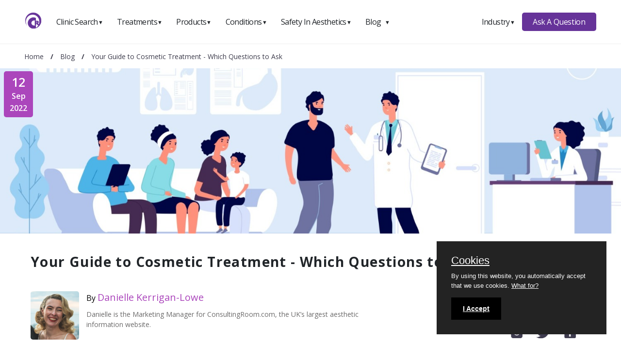

--- FILE ---
content_type: text/html; charset=UTF-8
request_url: https://consultingroom.com/blog/your-guide-to-cosmetic-treatment-which-questions-to-ask
body_size: 48009
content:
<!DOCTYPE html>
<html lang="en">
  <head>
    <script async src="https://www.googletagmanager.com/gtag/js?id=UA-12670758-5"></script>
    <script>
      window.dataLayer = window.dataLayer || [];
      function gtag(){dataLayer.push(arguments);}
      gtag('js', new Date());
      gtag('config', 'UA-12670758-5');
    </script>
    <meta charset="utf-8">
    <meta http-equiv="X-UA-Compatible" content="IE=edge">
    <meta name="viewport" content="width=device-width, initial-scale=1.0"> 
    <title>Your Guide to Cosmetic Treatment - Which Questions to Ask</title>
    <meta name="description" content="If you're seeking out a clinic for any kind of cosmetic treatment. You need to ask your practitioner these important questions...">
    <meta name="language" content="en">
    <meta name="robots" content="index, follow">

    <link rel="canonical" href="https://www.consultingroom.com/blog/your-guide-to-cosmetic-treatment-which-questions-to-ask">
    <link rel="shortcut icon" href="/favicon.ico">
    <meta property="og:title" content="Your Guide to Cosmetic Treatment - Which Questions to Ask">
    <meta property="og:type" content="website">
    <meta property="og:description" content="If you're seeking out a clinic for any kind of cosmetic treatment. You need to ask your practitioner these important questions...">
    <meta property="og:url" content="https://www.consultingroom.com/blog/your-guide-to-cosmetic-treatment-which-questions-to-ask"> 
    <meta property="og:image" content="https://www.consultingroom.com/Img/Header-Logo-Dark.png"> 
    <meta name="twitter:card" content="summary">
    <meta name="twitter:site" content="https://www.consultingroom.com">
    <meta name="twitter:title" content="Your Guide to Cosmetic Treatment - Which Questions to Ask">
    <meta name="twitter:description" content="If you're seeking out a clinic for any kind of cosmetic treatment. You need to ask your practitioner these important questions...">
    <meta name="twitter:url" content="https://www.consultingroom.com/blog/your-guide-to-cosmetic-treatment-which-questions-to-ask">
    <meta name="twitter:image" content="https://www.consultingroom.com/Img/Header-Logo-Dark.png">
	<link href="https://fonts.googleapis.com/css2?family=Open+Sans:wght@400;600;700&display=swap" rel="stylesheet">
    <link href="/plugins/css/2025-default.min.css" rel="stylesheet">
<!-- BlogPosting JSON-LD -->
<script type="application/ld+json">
{"@context":"https://schema.org","@type":"BlogPosting","@id":"https://www.consultingroom.com/blog/your-guide-to-cosmetic-treatment-which-questions-to-ask#blogposting","mainEntityOfPage":{"@type":"WebPage","@id":"https://www.consultingroom.com/blog/your-guide-to-cosmetic-treatment-which-questions-to-ask"},"url":"https://www.consultingroom.com/blog/your-guide-to-cosmetic-treatment-which-questions-to-ask","headline":"Your Guide to Cosmetic Treatment - Which Questions to Ask","name":"Your Guide to Cosmetic Treatment - Which Questions to Ask","description":"If you&#039;re seeking out a clinic for any kind of cosmetic treatment. You need to ask your practitioner these important questions...","articleSection":"Blog","keywords":["Your","Guide","to","Cosmetic","Treatment","-","Which","Questions","to","Ask"],"image":["https://www.consultingroom.com/Uploads/Blog/Thumbnail/your-guide-to-cosmetic-treatment-what-questions-to-ask-thumbnail.png","https://www.consultingroom.com/Uploads/Blog/Banner/your-guide-to-cosmetic-treatment-what-questions-to-ask-banner.png"],"thumbnailUrl":"https://www.consultingroom.com/Uploads/Blog/Thumbnail/your-guide-to-cosmetic-treatment-what-questions-to-ask-thumbnail.png","author":{"@type":"Person","name":"Danielle Kerrigan-Lowe","url":"https://www.consultingroom.com/blog/authors/danielle-kerriganlowe","image":{"@type":"ImageObject","url":"https://www.consultingroom.com/Uploads/Blog/Authors/danielle-kerriganlowe.png"}},"publisher":{"@type":"Organization","name":"ConsultingRoom","url":"https://www.consultingroom.com/","logo":{"@type":"ImageObject","url":"https://www.consultingroom.com/plugins/images/Consulting-Room-Header-Logo.png","width":512,"height":128}},"datePublished":"2022-09-12T00:00:00+01:00","dateModified":"2022-09-12T00:00:00+01:00","isAccessibleForFree":true,"wordCount":"189","timeRequired":"PT1M"}</script>

<!-- Optional VideoObject JSON-LD -->

<!-- BreadcrumbList JSON-LD -->
<script type="application/ld+json">
{
  "@context": "https://schema.org",
  "@type": "BreadcrumbList",
  "itemListElement": [
    { "@type": "ListItem", "position": 1, "name": "Home", "item": "https://www.consultingroom.com/" },
    { "@type": "ListItem", "position": 2, "name": "Blog", "item": "https://www.consultingroom.com/blog/" },
    { "@type": "ListItem", "position": 3, "name": "Your Guide to Cosmetic Treatment - Which Questions to Ask", "item": "https://www.consultingroom.com/blog/your-guide-to-cosmetic-treatment-which-questions-to-ask" }
  ]
}
</script>

<link href="/plugins/css/blog.min.css" rel="stylesheet">
</head>
<body>

<div class="popup-login" id="popuploginform">
  <div class="form-container">
    <a href="#" onclick="CloseLoginForm()" class="close"></a>
    <div class="heading">
      <p id="popuplogintitle"></p>
    </div>
     <form action="/community/login/facebook/login.php" method="post" target="_self">
       <button type="submit" class="btn fb">Facebook</button>
       <input type="hidden" name="backlink" value="blog/your-guide-to-cosmetic-treatment-which-questions-to-ask">
     </form>
    <form action="/community/login/google/login.php" method="post" target="_self">
      <button type="submit" class="btn google">Google</button>
      <input type="hidden" name="backlink" value="blog/your-guide-to-cosmetic-treatment-which-questions-to-ask">
    </form>
    <div class="heading">
      <p>Email & Password</p> 
    </div>
    <form action="/community/login/email.php" method="post" target="_self">
      <input type="email" placeholder="Enter Email" name="email" required>
      <input type="password" placeholder="Enter Password" name="psw" required>
      <input type="hidden" name="backlink" value="blog/your-guide-to-cosmetic-treatment-which-questions-to-ask">
      <input type="hidden" name="option" value="login">
      <button type="submit" class="btn login">Sign In</button>
    </form>
    <p class="small text-center">Not a member? <a href="/community/reg/index.php?backlink=blog/your-guide-to-cosmetic-treatment-which-questions-to-ask" title="Register Now" target="_self">Register</a>.</p>
  </div>
</div>
  
  
<div id="nav-menu" aria-label="navigation bar">
  <div class="container">

    
      <a class="logo" href="/">
        <img src="/Images/Consulting-Room-Logo-Menu.png" width="35" height="35" alt="ConsultingRoom Logo" />
      </a>
      <nav class="menu">
        <ul class="menu-bar text-left">
          
          <li>
            <button class="nav-link dropdown-btn" data-dropdown="dropdown1" >
              Clinic Search
              <span class="arrow">&#9660;</span>
            </button>
            <div id="dropdown1" class="dropdown">
              <ul role="menu">
                <li role="menuitem">
                  <a class="dropdown-link" href="/clinic/">Clinic Home</a>
                </li>
                <li role="menuitem">
                  <a class="dropdown-link" href="/clinic/treatment/">Search By Treatment</a>
                </li>
                <li role="menuitem">
                  <a class="dropdown-link" href="/clinic/product/">Search By Product</a>
                </li>
                <li role="menuitem">
                  <a class="dropdown-link" href="/clinic/condition/">Search By Condition</a>
                </li>
                <li role="menuitem">
                  <a class="dropdown-link" href="/clinic/name/">Search By Clinic Name</a>
                </li>
                <li role="menuitem">
                  <a class="dropdown-link" href="/clinic/town/">Search By Town</a>
                </li>

              </ul>
            </div>
          </li>
          
          <li>
            <button class="nav-link dropdown-btn" data-dropdown="dropdown2">
              Treatments
              <span class="arrow">&#9660;</span>
            </button>
            <div id="dropdown2" class="dropdown">
              <ul role="menu">
                <li role="menuitem">
                  <a class="dropdown-link" href="/treatment/">Treatment Home</a>
                </li>
                <!--<li role="menuitem">
                  <a class="dropdown-link" href="/treatment/search/">Treatment Search</a>
                </li>
                <li role="menuitem">
                  <a class="dropdown-link" href="/treatment/questions/">Treatment Questions</a>
                </li>-->
                <li role="menuitem">
                  <a class="dropdown-link" href="/treatment/cosmetic-surgery/">Cosmetic Surgery</a>
                </li>
                <li role="menuitem">
                  <a class="dropdown-link" href="/treatment/non-surgical/">Non Surgical</a>
                </li>
                <li role="menuitem">
                  <a class="dropdown-link" href="/treatment/cosmetic-dentistry/">Cosmetic Dentistry</a>
                </li>
                <li role="menuitem">
                  <a class="dropdown-link" href="/treatment/laser-vision-correction/">Laser Vision Correction</a>
                </li>
                <li role="menuitem">
                  <a class="dropdown-link" href="/treatment/hair-loss/">Hair Loss</a>
                </li>
                <li role="menuitem">
                  <a class="dropdown-link" href="/treatment/male-and-female-genital-treatments/">Male And Female Genital Treatments</a>
                </li>
                <li role="menuitem">
                  <a class="dropdown-link" href="/treatment/unsure-of-treatment/">Unsure Of Treatment?</a>
                </li>
              </ul>
            </div>
          </li>
          
          <li>
            <button class="nav-link dropdown-btn" data-dropdown="dropdown3">
              Products
              <span class="arrow">&#9660;</span>
            </button>
            <div id="dropdown3" class="dropdown">
              <ul role="menu">
                <li role="menuitem">
                  <a class="dropdown-link" href="/products/">Products Home</a>
                </li>
                <!--<li role="menuitem">
                  <a class="dropdown-link" href="/products/search/">Products Search</a>
                </li>
                <li role="menuitem">
                  <a class="dropdown-link" href="/products/questions/">Products Questions</a>
                </li>-->
               
              </ul>
            </div>
          </li>
          
          <li>
            <button class="nav-link dropdown-btn" data-dropdown="dropdown4">
              Conditions
              <span class="arrow">&#9660;</span>
            </button>
            <div id="dropdown4" class="dropdown">
              <ul role="menu">
                <li role="menuitem">
                  <a class="dropdown-link" href="/conditions/">Conditions Home</a>
                </li>
                <!--<li role="menuitem">
                  <a class="dropdown-link" href="/condition/search/">Conditions Search</a>
                </li>
                <li role="menuitem">
                  <a class="dropdown-link" href="/condition/questions/">Conditions Questions</a>
                </li>-->
               
              </ul>
            </div>
          </li>
          
          <li>
            <button class="nav-link dropdown-btn" data-dropdown="dropdown5">
              Safety In Aesthetics
              <span class="arrow">&#9660;</span>
            </button>
            <div id="dropdown5" class="dropdown">
              <ul role="menu">
                <li role="menuitem">
                  <a class="dropdown-link" href="/safety-in-aesthetics/">Safety Home</a>
                </li>
                <li role="menuitem">
                  <a class="dropdown-link" href="/safety-in-aesthetics/subscribe/"><strong>Subscribe</strong></a>
                </li>
                <li role="menuitem">
                  <a class="dropdown-link" href="/safety-in-aesthetics/raise-a-concern/">Raise A Concern</a>
                </li>
                <li role="menuitem">
                  <a class="dropdown-link" href="/safety-in-aesthetics/find-out-more/">Find Out More</a>
                </li>
                <li role="menuitem">
                  <a class="dropdown-link" href="/safety-in-aesthetics/what-is-the-JCCP/">What Is The JCCP</a>
                </li>
                <li role="menuitem">
                  <a class="dropdown-link" href="/safety-in-aesthetics/our-advisers/">Our Advisers</a>
                </li>
                <li role="menuitem">
                  <a class="dropdown-link" href="/safety-in-aesthetics/company-support/">Company Supporters</a>
                </li>
                <li role="menuitem">
                  <a class="dropdown-link" href="/safety-in-aesthetics/are-they-insured/">Are They Insured?</a>
                </li>
                <li role="menuitem">
                  <a class="dropdown-link" href="/safety-in-aesthetics/which-treatments-are-covered/">Which Treatments Are Covered</a>
                </li> 
                <li role="menuitem">
                  <a class="dropdown-link" href="/safety-in-aesthetics/check-practitioner-is-a-qualified/">Check If Your Practitioner Is Qualified</a>
                </li>
                <li role="menuitem">
                  <a class="dropdown-link" href="/safety-in-aesthetics/trained-practitioner/">Why You Should Only Use A Trained Practitioner</a>
                </li>
                <li role="menuitem">
                  <a class="dropdown-link" href="/safety-in-aesthetics/breakdown-of-qualifications/">Breakdown Of Qualifications</a>
                </li>
               <!-- <li role="menuitem">
                  <a class="dropdown-link" href="/safety-in-aesthetics/uk-ireland-accreditations/">UK / Ireland Accreditations</a>
                </li>-->
               
              </ul>
            </div>
          </li>
          
          <li>
            <button class="nav-link dropdown-btn" data-dropdown="dropdown6">
              Blog
              <span class="arrow">&#9660;</span>
            </button>
            <div id="dropdown6" class="dropdown">
              <ul role="menu">
                <li role="menuitem">
                  <a class="dropdown-link" href="/blog/">Blog Home</a>
                </li>
                <!--<li role="menuitem">
                  <a class="dropdown-link" href="/blog/search/">Blog Search</a>
                </li>-->
                <li role="menuitem">
                  <a class="dropdown-link" href="/blog/cat/safety">Safety</a>
                </li>
                 <li role="menuitem">
                  <a class="dropdown-link" href="/blog/cat/skin">Skin</a>
                </li>                
                <li role="menuitem">
                  <a class="dropdown-link" href="/blog/cat/face">Face</a>
                </li>               
                <li role="menuitem">
                  <a class="dropdown-link" href="/blog/cat/lifestyle">Lifestyle</a>
                </li>
                <li role="menuitem">
                  <a class="dropdown-link" href="/blog/cat/body">Body</a>
                </li>
                <li role="menuitem">
                  <a class="dropdown-link" href="/blog/cat/celebs">Celebs</a>
                </li>
                <li role="menuitem">
                  <a class="dropdown-link" href="/blog/cat/education">Education</a>
                </li>
                <li role="menuitem">
                  <a class="dropdown-link" href="/blog/authors/">Authors</a>
                </li>
              </ul>
            </div>
          </li>
          
          <li class="hide-full">
            <button class="nav-link dropdown-btn" data-dropdown="dropdown7">
              Industry
              <span class="arrow">&#9660;</span>
            </button>
            <div id="dropdown7" class="dropdown">
              <ul role="menu">
                <li role="menuitem">
                  <a class="dropdown-link" href="/industry/">Industry Home</a>
                </li>
                <li role="menuitem">
                  <a class="dropdown-link" href="/industry/why-become-a-member">Membership Features</a>
                </li>
                <li role="menuitem">
                  <a class="dropdown-link" href="/industry/partners/">Partners</a>
                </li>
                <li role="menuitem">
                  <a class="dropdown-link" href="/industry/magazine/">Magazine</a>
                </li>
                <li role="menuitem">
                  <a class="dropdown-link" href="/industry/why-partner-with-us">Suppliers</a>
                </li>
                <li role="menuitem">
                  <a class="dropdown-link" href="/industry/blog/">Blog</a>
                </li>
                <li>
                  <span class="dropdown-link-title"><strong>Clinics</strong></span>
                </li>
                <li role="menuitem">
                  <a class="dropdown-link" href="/industry/register/login.php">Login</a>
                </li>
                <li role="menuitem">
                  <a class="dropdown-link" href="/industry/register/">Register</a>
                </li>
              </ul>
            </div>
          </li>
          
        </ul>
      </nav>

      <div class="right-container">
        
      <nav class="menu">
        
        <ul class="menu-bar">
        
          <li>
            <button class="nav-link dropdown-btn" data-dropdown="dropdown8">
              Industry
              <span class="arrow">&#9660;</span>
            </button>
            <div id="dropdown8" class="dropdown">
              <ul role="menu">
                <li role="menuitem">
                  <a class="dropdown-link" href="/industry/">Industry Home</a>
                </li>
                <li role="menuitem">
                  <a class="dropdown-link" href="/industry/why-become-a-member">Membership Features</a>
                </li>
                <li role="menuitem">
                  <a class="dropdown-link" href="/industry/partners/">Partners</a>
                </li>
                <li role="menuitem">
                  <a class="dropdown-link" href="/industry/magazine/">Magazine</a>
                </li>
                <li role="menuitem">
                  <a class="dropdown-link" href="/industry/why-partner-with-us">Suppliers</a>
                </li>
                <li role="menuitem">
                  <a class="dropdown-link" href="/industry/blog/">Blog</a>
                </li>
                <li>
                  <span class="dropdown-link-title"><strong>Clinics</strong></span>
                </li>
                <li role="menuitem">
                  <a class="dropdown-link" href="/industry/register/login.php">Login</a>
                </li>
                <li role="menuitem">
                  <a class="dropdown-link" href="/industry/register/">Register</a>
                </li>
              </ul>
            </div>
          </li>

        </ul>
        
      </nav>

        <a class="btn btn-primary" href="/questions/">Ask A Question</a>
        
      </div>

      <button id="hamburger" aria-label="hamburger" aria-haspopup="true" aria-expanded="false">
        <span class="arrow">&#8801;</span>
      </button>
  </div>
</div>
  

<div class="subnav" id="subnav">
  <div class="breadcrumb" aria-label="breadcrumb" >
    <ol itemscope itemtype="http://schema.org/BreadcrumbList">
      <li itemprop="itemListElement" itemscope itemtype="http://schema.org/ListItem" class="breadcrumb-item">
        <a itemprop="item" href="https://www.consultingroom.com" title="Consulting Room Home"><span itemprop="name">Home</span></a>
        <meta itemprop="position" content="1">
      </li>
      <li itemprop="itemListElement" itemscope itemtype="http://schema.org/ListItem" class="breadcrumb-item"> / <a itemprop="item" href="https://www.consultingroom.com/blog/" title="Blog"><span itemprop="name">Blog</span></a><meta itemprop="position" content="2" /></li><li itemprop="itemListElement" itemscope itemtype="http://schema.org/ListItem" class="breadcrumb-item active"> / <a class="hide-mobile" itemprop="item" href="https://www.consultingroom.com/blog/your-guide-to-cosmetic-treatment-which-questions-to-ask" title="Your Guide to Cosmetic Treatment - Which Questions to Ask"><span itemprop="name">Your Guide to Cosmetic Treatment - Which Questions to Ask</span></a><meta itemprop="position" content="3" /></li>    </ol>
  </div>
</div>
<div class="banner-image">
  <img src="/Uploads/Blog/Banner/your-guide-to-cosmetic-treatment-what-questions-to-ask-banner.png" width="1500" height="400" title="Your Guide to Cosmetic Treatment - Which Questions to Ask" alt="Your Guide to Cosmetic Treatment - Which Questions to Ask">
  <div class="blog-date"><p>12<br><span>Sep<br>2022</p></span></div>
</div>


<div class="container pt-30 pb-30">
  <div class="row">
    <div class="full-width">
      <h1 class="blog-h1">Your Guide to Cosmetic Treatment - Which Questions to Ask</h1>
      <div class="blog-author">
              <div class="author-image">
          <img src="/Uploads/Blog/Authors/danielle-kerriganlowe.png" width="300" height="300" alt="Danielle Kerrigan-Lowe" class="lazyload img-fluid">
        </div>
        <div class="author-content">
          <span>By </span><a href="/blog/authors/danielle-kerriganlowe" class="author-name">Danielle Kerrigan-Lowe</a>
          <p class="author-text">Danielle is the Marketing Manager for ConsultingRoom.com, the UK’s largest aesthetic information website. </p>
        </div>
            </div>
      <div class="share">
        <a class="icon lazyload" target="_blank" href="https://www.instagram.com/cosmeticguruuk/" rel="noreferrer" title="Share On Instagram"><img src="/plugins/images/icon-instagram-grey.png" width="30" height="30" alt="Share On Instagram"/></a>
        <a class="icon lazyload" rel="noreferrer" target="_blank" href="https://twitter.com/intent/tweet?url=https://www.consultingroom.com/blog/your-guide-to-cosmetic-treatment-which-questions-to-ask&text=Your+Guide+to+Cosmetic+Treatment+-+Which+Questions+to+Ask&via=thecosmeticguru" title="Share On Twitter"><img src="/plugins/images/icon-twitter-grey.png" width="30" height="30" alt="Share On Twitter"/></a>
        <a class="icon lazyload" target="_blank" href="https://facebook.com/sharer.php?u=https://www.consultingroom.com/blog/your-guide-to-cosmetic-treatment-which-questions-to-ask" rel="noreferrer" title="Share On Facebook"><img src="/plugins/images/icon-facebook-grey.png" width="30" height="30" alt="Share On Facebook"/></a>
      </div>
      <hr>
    </div>
  </div>
    
  <div class="row">
    <div class="full-width">
      <div class="blog-intro"><div id="ext-gen120">So, you&rsquo;re probably reading this because you&rsquo;re interested in seeking out a clinic for some kind of cosmetic treatment.</div>
<div>&nbsp;</div>
<div><em>Well, you&rsquo;re in the right place!</em></div>
<div>&nbsp;</div>
<div>Let Consulting Room, guide you through the process of gathering information about&nbsp;<a title="surgical" href="/treatment/cosmetic-surgery/" target="_blank" rel="noopener">surgical</a>&nbsp;and&nbsp;<a title="non-surgical" href="/treatment/non-surgical/" target="_blank" rel="noopener">non-surgical</a>&nbsp;cosmetic treatments and&nbsp;<a title="products" href="/treatment/products/" target="_blank" rel="noopener">products</a>, as well as&nbsp;<a title="cosmetic dental" href="/treatment/cosmetic-dentistry/" target="_blank" rel="noopener">cosmetic dental</a>&nbsp;services,&nbsp;<a title="hair loss" href="/treatment/hair-loss/" target="_blank" rel="noopener">hair loss</a>&nbsp;solutions and&nbsp;<a title="laser eye surgery" href="/treatment/laser-vision-correction/" target="_blank" rel="noopener">laser eye surgery</a>, and help you towards making the best decision on purchasing such services through a&nbsp;<a title="UK or Ireland based clinic" href="/clinic/" target="_blank" rel="noopener">UK or Ireland based clinic</a>.</div>
<div>&nbsp;</div>
<div>Our guides will give you suggestions about how you may approach selecting a clinic or practitioner who provides any cosmetic procedure that you decide to undertake, the questions you need to think about asking and the things you need to consider to make sure that you make the right decision and choice for you, and you alone.</div>
<div>&nbsp;</div>
<div>If you are looking to read more about what to expect during your first trip to a clinic, you can read: <a title="Your Guide to Cosmetic Treatment - What Happens When I First Visit a Clinic?" href="/Blog/your-guide-to-cosmetic-treatment-which-clinic" target="_blank" rel="noopener"><strong><em>Your Guide to Cosmetic Treatment - What Happens When I First Visit a Clinic? </em></strong></a></div></div>    </div>
  </div>
</div>

<div class="blog-blocks">
  <div class="container"><div class="row"><div class="half pb-50"><div class="p-30"><p>Below is a list of suggested questions to ask during an initial consultation for cosmetic treatment, (ideally with the practitioner). It is not an exhaustive list and not all of these questions will be appropriate for you. It is meant to be a useful guide so that you can highlight the questions that you do wish to ask at your consultation.&nbsp;</p>
<p>In addition, you may want to think about additional, more detailed questions, which are pertinent to individual treatments or procedures, such as surgical variations, the choice of techniques or products used for <a title="dermal fillers" href="/treatment/dermal-filler-injections" target="_blank" rel="noopener">dermal fillers</a>, <a title="breast augmentation" href="/treatment/breast-implants-enlargement/" target="_blank" rel="noopener">breast augmentation</a>, <a title="dental implants" href="/treatment/dental-implants" target="_blank" rel="noopener">dental implants</a>, <a title="laser eye surgery" href="/treatment/laser-vision-correction/" target="_blank" rel="noopener">laser eye surgery</a> or <a title="hair transplantation" href="/treatment/hair-loss/" target="_blank" rel="noopener">hair transplantation</a> for example.</p></div></div><div class="half pb-50"><img class="lazyload img-fluid" width="576" height="397" src="/Uploads/Blog/737/what-questions-to-ask-when-first-attending-a-cosmetic-clinic-1.png" title="What questions to ask when first attending a cosmetic clinic" alt="What questions to ask when first attending a cosmetic clinic" /></div></div></div><div class="container"><div class="row"><div class="full-width pb-50"><div><strong>Examples of general questions to ask if you are thinking of having either non-surgical or surgical cosmetic treatments administered by a medical practitioner:</strong></div>
<ol>
<li>Ask what treatment options are suitable for you for the area that you are interested in improving?</li>
<li>How do they compare in terms of expected results, the longevity of results, pain/discomfort, recovery time, safety, risks and cost?</li>
<li>Are there any medical reasons why you would not be suitable for any of these procedures?</li>
<li>How often, if at all, will the procedure need to be repeated?</li>
<li>&nbsp;What will happen on the day of my treatment/surgery?</li>
<li>Will I need to take any time off work? If so how long?</li>
<li>What can I do pre-treatment or pre-surgery to ensure that I achieve the optimum results?&nbsp; <em>(Consider this if you smoke, engage in regular sun tanning, eat unhealthily, do not exercise, regularly drink alcohol in quantities above-recommended guidelines etc., as lifestyle changes can have an effect on improving outcomes for many treatments, so taking advice, acting on it and even delaying treatment may be important).</em></li>
<li>How many of the procedures, that you are interested in, do they perform every month?</li>
<li>Can I view your before &amp; after treatment photographs?</li>
<li>May I speak with any of your patients who have had similar procedures? Do you have a patient/referral list so that I may call them?</li>
<li>Do you offer any treatment guarantees (i.e. another procedure if this one doesn&rsquo;t work?) Can I have this in writing?</li>
<li>Will I see the same practitioner for a follow-up evaluation of my results at a later date?&nbsp;</li>
<li>Are costs quoted all-inclusive, or are there any additional extras?</li>
<li>Can I have a full written quotation outlining all of the costs of the procedure, and any additional costs, if I need any subsequent treatment or surgery to deal with problems or improve on any initial results?</li>
<li>Does the clinic offer finance options?</li>
<li>Who is the (sales) contract with? The clinic or the individual practitioner/surgeon?</li>
<li>Who is responsible if there is a problem?</li>
<li>Is the practitioner resident in the UK or visiting from abroad? Do they have UK practising permissions and medical indemnity insurance cover?</li>
<li>Has the practitioner ever been involved in any medical malpractice complaints? If yes, find out the details.</li>
</ol>
<div>&nbsp;</div>
<div><strong>Additional questions if you are considering more extensive surgical procedures, or those requiring an anaesthetic.</strong></div>
<ol>
<li>For plastic/cosmetic surgeons only &ndash; are they on the UK specialist register for Plastic Surgery (have FRCS(Plast) after their name) &ndash; if not, why not?</li>
<li>Are operations performed under general, light sleep sedation or any other anaesthesia? Which is preferred and why?</li>
<li>Is the consultant anaesthetist on the UK specialist register?</li>
<li>Must I abide by any special diet, both pre-operatively and post-operatively?</li>
<li>Where will my operation be performed? Does the surgeon have an affiliation with a particular hospital? It is registered with the Care Quality Commission (England) or other national regulators?</li>
<li>What is your protocol for post-operative care? Will I need to have an overnight stay in the hospital/clinic after my surgery? What level of pain/discomfort can I expect to experience?</li>
<li>What can I do post-surgery to ensure that I achieve the optimum results?</li>
<li>If I were to choose to undergo the surgery and I had a complication, what support can I expect? Is help available after hours as well? What if the practitioner is a non-UK resident?</li>
</ol></div></div></div><div class="container"><div class="row"><div class="half pb-50"><img class="lazyload img-fluid" width="576" height="397" src="/Uploads/Blog/737/rating-a-clinicor-practitioner.png" title="Rating a clinic or practitioner" alt="Rating a clinic or practitioner" /></div><div class="half pb-50"><div class="p-30"><p><strong><em>Rating a clinic&nbsp;or practitioner...</em></strong></p>
<p>You may or may not schedule a date for treatment at the end of a consultation,<em> (for some non-invasive, cosmetic treatment options, such as those within medical aesthetics, you may be able to embark on treatment after the consultation has completed, if you wish)</em></p>
<p>You are by no means obligated to have or book an appointment to pursue a treatment, and as we recommend that you visit more than one provider <em>(especially for cosmetic surgery procedures</em>) it is advisable for you to think about your choices first.</p></div></div></div></div><div class="container"><div class="row"><div class="full-width pb-50"><div>Following your consultation with a practitioner <em>(i.e. the person doing the procedure)</em>, you should have enough information to consider, and you should also be able to request a second meeting if need be, should you feel that you need to ask any additional questions in order to reach a decision.</div>
<div>&nbsp;</div>
<div>Again, it can be useful to jot down a few notes both during and after the consultation. This is helpful, especially when you are going on several consults, as recommended. <em>It&rsquo;s very easy to get mixed up!</em></div>
<div>&nbsp;</div>
<div><strong>In order to make an objective comparison between different clinics and practitioners we suggest that you compare qualities such as:</strong></div>
<ul>
<li>Attitude of staff</li>
<li>Appearance and cleanliness of the clinic/hospital</li>
<li>Patient information materials that you were given and/or shown</li>
<li>Whether the consultation was relaxed, yet informative</li>
<li>The qualifications, experience and training of the practitioner</li>
<li>Whether all your questions were answered</li>
<li>Whether a client referral list was available or if you were able to view before and after treatment photos for other clients.</li>
</ul>
<div>From this, you should be able to decide for yourself what your overall satisfaction rating would be for the clinic and practitioner and how confident you would feel in visiting them for the treatment that you are considering.</div>
<div>&nbsp;</div>
<div><strong>Things to remember when thinking about cosmetic treatment...</strong></div>
<ul>
<li>Do it for you</li>
<li>Don&rsquo;t feel rushed or under pressure</li>
<li>Cheap is not always the best option</li>
<li>Do your own research about the treatment and learn as much as you can</li>
<li>Speak to more than one clinic or practitioner</li>
<li>Ask as many questions as you need to feel comfortable in your decision</li>
<li>If it doesn&rsquo;t feel right, or you don&rsquo;t fully understand what you have been told, then don&rsquo;t do it!</li>
<li>Do it for you</li>
<li>Don&rsquo;t feel rushed or under pressure</li>
<li>Cheap is not always the best option</li>
<li>Do your own research about the treatment and learn as much as you can</li>
<li>Speak to more than one clinic or practitioner</li>
<li>Ask as many questions as you need to feel comfortable in your decision</li>
<li>If it doesn&rsquo;t feel right, or you don&rsquo;t fully understand what you have been told, then don&rsquo;t do it!</li>
</ul>
<div>&nbsp;</div>
<h5><em><strong>Want to read more in our guide to cosmetic treatment series?</strong></em></h5>
<div>&nbsp;</div>
<div><a title="Your Guide to Cosmetic Treatment Abroad" href="/Blog/your-guide-to-cosmetic-treatment-abroad" target="_blank" rel="noopener"><strong>Your Guide to Cosmetic Treatment Abroad</strong></a></div>
<div>&nbsp;</div>
<div><a title="Your Guide to Cosmetic Treatment - Which Clinic?" href="/Blog/your-guide-to-cosmetic-treatment-which-clinic" target="_blank" rel="noopener"><strong>Your Guide to Cosmetic Treatment - Which Clinic?</strong></a></div>
<div>&nbsp;</div>
<div><a title="Guide to Cosmetic Treatment - Which Treatment?" href="/Blog/guide-to-cosmetic-treatment-which-treatment" target="_blank" rel="noopener"><strong>Guide to Cosmetic Treatment - Which Treatment?&nbsp;</strong></a></div>
<div>&nbsp;</div>
<div><a title="Guide to Cosmetic Treatment - first clinic visit?&nbsp;" href="/Blog/your-guide-to-cosmetic-treatment-first-clinic-visit" target="_blank" rel="noopener"><strong>Guide to Cosmetic Treatment - first clinic visit?&nbsp;</strong></a></div>
<div>&nbsp;</div>
<div><strong><em><a href="/Uploads/Files/CR-Guide-To-Cosmetic-Treatment.pdf" target="_blank" rel="nofollow noreferrer noopener">Take a look at our full Guide to Safe Cosmetic Treatment here.</a>&nbsp;</em></strong></div></div></div></div></div>

<div class="container pt-30 pb-30">
  <div class="row">
    <div class="full-width">
      <div class="share-bottom float-right">
        <p>Read it? Loved it? Want to share it?</p>
        <a class="icon lazyload" target="_blank" href="https://www.instagram.com/cosmeticguruuk/" rel="noreferrer" title="Share On Instagram"><img src="/plugins/images/icon-instagram-grey.png" width="30" height="30" alt="Share On Instagram"/></a>
        <a class="icon lazyload" rel="noreferrer" target="_blank" href="https://twitter.com/intent/tweet?url=https://www.consultingroom.com/blog/your-guide-to-cosmetic-treatment-which-questions-to-ask&text=Your+Guide+to+Cosmetic+Treatment+-+Which+Questions+to+Ask&via=thecosmeticguru" title="Share On Twitter"><img src="/plugins/images/icon-twitter-grey.png" width="30" height="30" alt="Share On Twitter"/></a>
        <a class="icon lazyload" target="_blank" href="https://facebook.com/sharer.php?u=https://www.consultingroom.com/blog/your-guide-to-cosmetic-treatment-which-questions-to-ask" rel="noreferrer" title="Share On Facebook"><img src="/plugins/images/icon-facebook-grey.png" width="30" height="30" alt="Share On Facebook"/></a>
      </div>
    </div>
  </div>
</div>

<div class="container mt-10"><hr><h2 class="blog-h2">More great blogs our experts wrote for you...</h2><div class="row mt-30">            <div class="third blog-list">
              <div class="thumbnail pb-20">
                <a href="rosacea-triggers-and-how-to-avoid-them-for-clearer-skin" target="_self" title="Rosacea Triggers and How to Avoid Them for Clearer Skin">
                  <img class="lazyload img-fluid" width="576" height="397" src="/Uploads/Blog/Thumbnail/rosacea-triggers-and-how-to-avoid-them-for-clearer-skin-thumbnail.png" title="Rosacea Triggers and How to Avoid Them for Clearer Skin" alt="Rosacea Triggers and How to Avoid Them for Clearer Skin" />
                </a>
                <div class="blog-date"><p>14<br><span>Jan<br>2026</p></span></div>
              </div>
              <a href="rosacea-triggers-and-how-to-avoid-them-for-clearer-skin" target="_self" title="Rosacea Triggers and How to Avoid Them for Clearer Skin">Rosacea Triggers and How to Avoid Them for Clearer Skin</a>
              <p>Here we’ll guide you through how to identify its triggers and what you can do to prevent it.</p>
            </div>
                        <div class="third blog-list">
              <div class="thumbnail pb-20">
                <a href="skincare-and-digestion-part-2-healing-your-gut" target="_self" title="Skincare and Digestion Part 2: Healing Your Gut">
                  <img class="lazyload img-fluid" width="576" height="397" src="/Uploads/Blog/Thumbnail/skincare-and-digestion-part-2-healing-your-gut-thumbnail.png" title="Skincare and Digestion Part 2: Healing Your Gut" alt="Skincare and Digestion Part 2: Healing Your Gut" />
                </a>
                <div class="blog-date"><p>12<br><span>Jan<br>2026</p></span></div>
              </div>
              <a href="skincare-and-digestion-part-2-healing-your-gut" target="_self" title="Skincare and Digestion Part 2: Healing Your Gut">Skincare and Digestion Part 2: Healing Your Gut</a>
              <p>Did you know that happy guts = happy skin?</p>
            </div>
                        <div class="third blog-list">
              <div class="thumbnail pb-20">
                <a href="skincare-digestion-part-1-gut-health" target="_self" title="Skincare &amp; Digestion: Part 1 — Gut Health">
                  <img class="lazyload img-fluid" width="576" height="397" src="/Uploads/Blog/Thumbnail/skincare-and-digestion-part-1-gut-health-thumbnail.png" title="Skincare &amp; Digestion: Part 1 — Gut Health" alt="Skincare &amp; Digestion: Part 1 — Gut Health" />
                </a>
                <div class="blog-date"><p>09<br><span>Jan<br>2026</p></span></div>
              </div>
              <a href="skincare-digestion-part-1-gut-health" target="_self" title="Skincare &amp; Digestion: Part 1 — Gut Health">Skincare &amp; Digestion: Part 1 — Gut Health</a>
              <p>Did you know your gut health can affect your skin? Our latest blog dives into the fascinating connection between digestion and skin wellness — exploring how a healthy gut can support clearer, more radiant skin.</p>
            </div>
            </div><hr></div>
<div class="container">
  <div class="subscribe">
    <div class="left-back">
      <div class="p-30">
        <p style="font-weight: 600; font-size: 50px; font-family: Georgia; font-weight: 700;">Hey, wait!</p>
        <p style="color: #ab46bc; font-weight: 600; text-transform: uppercase;">Before you go.....</p>
        <p>Let's stay in touch, pop your details here and we'll send our editor's hand-picked updates on your fave subjects.</p>
        <div class="main-form mt-20" id="ask">
          <form method="POST" id="newsletter-signup" action="signup-ajax.php?action=signup" method="post">
          <div class="form-input">
            <label for="signup-name">We like to know who our friends are!</label>
            <input type="text" name="signup-name" required placeholder="Your Name" value="" />
          </div>
          <div class="form-input">
            <label for="signup-email">Email Address</label>
            <input type="text" name="signup-email" required placeholder="Email Address" value="" />
          </div>
                    <div class="form-input">
            <label for="inputmath">Solve 6 + 2</label>
            <input type="text" name="inputmath" required placeholder="Enter your answer" value="" />
            <input type="hidden" name="captcha" value="8">
          </div>
          <input type="hidden" name="backlink" value="blog/your-guide-to-cosmetic-treatment-which-questions-to-ask">
          <input type="hidden" name="sourcearea" value="Blog">            
          <div class="form-submit">
            <input type="submit" name="SendQuestion" value="Let's Go!"  class="submit" />
          </div>
          <p id="signup-response"></p>
          </form>
        </div>
      </div>
    </div>
    <div class="right-back"> </div>
  </div>
</div><script src="https://ajax.googleapis.com/ajax/libs/jquery/3.6.0/jquery.min.js"></script> 
<script src="/plugins/js/base.min.js"></script>
<script src="/plugins/js/signup-blog.min.js"></script>
<script>
document.addEventListener("DOMContentLoaded", function () {
  // Wait a tick to let rendering settle
  setTimeout(() => {
    const dropdownBtns = document.querySelectorAll(".dropdown-btn");
    const dropdowns = document.querySelectorAll(".dropdown");
    const hamburgerBtn = document.getElementById("hamburger");
    const navMenu = document.querySelector(".menu");
    const dropdownLinks = document.querySelectorAll(".dropdown a");

    function setAriaExpandedFalse() {
      dropdownBtns.forEach((btn) => btn.setAttribute("aria-expanded", "false"));
    }

    function closeDropdownMenu() {
      dropdowns.forEach((drop) => {
        drop.classList.remove("active");
      });
    }

    function toggleHamburger() {
      navMenu?.classList.toggle("show");
    }

    dropdownBtns.forEach((btn) => {
      btn.addEventListener("click", function (e) {
        e.stopPropagation();
        const dropdownId = btn.getAttribute("data-dropdown");
        const targetDropdown = document.getElementById(dropdownId);

        if (!targetDropdown) return;

        const isActive = targetDropdown.classList.contains("active");

        closeDropdownMenu();
        setAriaExpandedFalse();

        if (!isActive) {
          targetDropdown.classList.add("active");
          btn.setAttribute("aria-expanded", "true");
        }
      });
    });

    dropdownLinks.forEach((link) =>
      link.addEventListener("click", () => {
        closeDropdownMenu();
        setAriaExpandedFalse();
        toggleHamburger();
      })
    );

    document.addEventListener("click", () => {
      closeDropdownMenu();
      setAriaExpandedFalse();
    });

    document.addEventListener("keydown", (e) => {
      if (e.key === "Escape") {
        closeDropdownMenu();
        setAriaExpandedFalse();
      }
    });

    hamburgerBtn?.addEventListener("click", toggleHamburger);
  }, 0); // This tiny delay helps ensure layout/rendering is complete
});

    
</script>
<footer class="loadonscroll container-fluid">
<div class="container">
<div class="row footer-inner">
  <div class="qtr"> <img src="/plugins/images/Consulting-Room-Header-Logo.webp" width="283" height="70" title="Consulting Room Logo" alt="Consulting Room Logo"> </div>
  <div class="qtr">
    <div class="p-15">
      <h5>Keep In Touch</h5>
      <a href="https://www.instagram.com/cosmeticguruuk/" title="Instagram" target="_blank">Instagram</a> <a href="https://twitter.com/thecosmeticguru" title="Twitter" target="_blank">Twitter</a> <a href="https://www.facebook.com/thecosmeticguru" title="Facebook" target="_blank">Facebook</a>
      <p class="small bold mt-20">Industry</p>
      <a href="https://twitter.com/Consulting_Room" title="Twitter" target="_blank">Twitter</a> <a href="https://www.facebook.com/TheConsultingRoom" title="Facebook" target="_blank">Facebook</a> <a href="https://www.instagram.com/consultingroom/" title="Instagram" target="_blank">Instagram</a> </div>
  </div>
  <div class="qtr">
    <div class="p-15">
      <h5>Company Details</h5>
      <a href="/Services/Contact.asp" title="Contact Us" target="_self">Contact Us</a> <a href="/Services/About-Us.asp" title="About Us" target="_self">About Us</a> <a href="/services/press-coverage/" title="Press Coverage" target="_self">Press Coverage</a> <a href="/services/advisers/" title="Our Advisers" target="_self">Our Advisers</a> <a href="/Services/Our-Philosophy.asp" title="Our Philosophy" target="_self">Our Philosophy</a> <a href="/Services/Media-Enquiries.asp" title="Media Enquiries" target="_self">Media Enquiries</a> <a href="/supplier/" title="Suppliers" target="_self">Suppliers</a></div>
    
  </div>
  <div class="qtr">
    <div class="p-15">
      <h5>Our Sites</h5>
      <a href="http://www.cosmetic-recruitment.co.uk/" title="Cosmetic Recruitment" target="_blank">Cosmetic Recruitment</a> <a href="http://www.cosmeticclassifieds.co.uk/" title="Cosmetic Classifieds" target="_blank">Cosmetic Classifieds</a> <a href="http://www.cosmetictraining.co.uk/" title="Cosmetic Training" target="_blank">Cosmetic Training</a> <a href="http://www.smartseminar.co.uk/" title="SMART Ideas Seminar" target="_blank">SMART Ideas Seminar</a> </div>
  </div>
  </div>
  <div class="row footer-bottom">
    <div class="third">
      <p class="mt-20 small">©Copyright Consultingroom.com™ Ltd</p>
    </div>
    <div class="two-thirds">
      <ul class="mt-20 privacy">
        <li><a href="/services/Terms-Conditions.asp" title="Terms and conditions" target="_self">Terms and conditions</a></li>
        <li><a href="/services/privacy-policy.asp" title="Privacy Policy" target="_self">Privacy Policy</a></li>
        <li><a href="/services/cookie-policy.asp" title="Cookie Policy" target="_self">Cookie Policy</a></li>
      </ul>
    </div>
    <div class="full-width">
      <p class="text-center small">All information contained within this site is carefully researched and maintained for accuracy of content. Please note that for prospective purchasers of aesthetic treatments, information and guidance provided does not substitute an in-depth consultation with an experienced practitioner.</p>
      <p class="text-center small"><a href="http://www.copyscape.com/" title="copyscape" target="_blank">Protected by Copyscape</a></p>
    </div>
  </div>
</div>
</footer>
</body> </html>

--- FILE ---
content_type: text/css
request_url: https://consultingroom.com/plugins/css/blog.min.css
body_size: 8401
content:
.banner-image{position:relative;text-align:center;color:#fff}.banner-image img{width:100%;height:auto}.banner-image .blog-date{position:absolute;top:1px;display:block;left:8px}.banner-image .blog-date p{background-color:#ab46bc;display:block;padding:10px;width:40px;font-weight:600;border-radius:5px;color:#fff;text-align:center;line-height:1;font-size:25px;margin-top:5px}.banner-image .blog-date p span{font-size:16px}h1.blog-h1{font-size:28px;margin-bottom:20px}.full-border{width:calc(100% - 26px);margin:0;padding:10px;background-color:#fff;border:1px solid #e6e6e6;border-radius:4px;box-shadow:3px 3px 3px 2px rgb(0 0 0 / 4%)}.full-border img{border-radius:5px}.author-social{width:25%;display:inline-block;text-align:center;margin-top:15px}@media (max-width:768px){.banner-image{height:200px}.banner-image img{width:auto;height:200px;object-fit:cover}.hide-mobile{display:none}}.bottom-left{position:absolute;bottom:50px;left:15%}.bottom-left h1{text-align:left;margin-bottom:10px}.bottom-left h2{text-align:left;font-size:18px}@media (max-width:1024px){.bottom-left{position:absolute;bottom:30px;left:0;width:100%}.bottom-left h1{text-align:center}.bottom-left h2{text-align:center;font-size:20px}}.blog-h2{text-align:center;padding:20px 0;font-size:22px}.blog-h2 span{width:100%;color:#ab46bc;font-size:65px;font-family:Brush Script MT,Georgia;font-weight:700;display:block}.blog-list img{border-radius:5px}.blog-list .blog-date{position:absolute;top:1px;display:block;left:8px}.blog-list .blog-date p{background-color:#ab46bc;display:block;padding:10px;width:40px;font-weight:600;border-radius:5px;color:#fff;text-align:center;line-height:1;font-size:25px;margin-top:5px}.blog-list .blog-date p span{font-size:16px}.blog-list a{color:#212529;text-decoration:none;font-size:20px;font-weight:600}.blog-list a:hover{color:#ab46bc}.blog-list p{color:#8e8e8e;font-size:14px;font-weight:400;margin-top:20px}.blog-h3{text-align:center;padding:70px 0 0 10px;font-size:65px;font-family:Brush Script MT,Georgia}.blog-h3-p{text-align:center;padding-bottom:30px;color:#fff;font-weight:600;font-size:22px}.blog-cat{padding-bottom:20px}.blog-cat a.img-box{overflow:hidden;display:block;margin-bottom:10px;border-radius:5px}.blog-cat a.blog-cat-link{color:#fff;text-decoration:none;font-size:22px;font-weight:600}.blog-cat a.blog-cat-link:hover{color:#ab46bc}.blog-cat img{transition:transform .4s;transform:scale(1.1)}.blog-cat img:hover{transform:scale(1.2)}.blog-author{display:inline-block;width:60%;padding:20px 0 10px}.blog-author .author-image{width:100px;height:100px;display:inline-block}.blog-author .author-image img{border-radius:5px}.blog-author .author-content{display:inline-block;width:calc(99% - 100px);vertical-align:top}.blog-author .author-content a.author-name{font-weight:500;font-size:20px;text-decoration:none;color:#ab46bc}.blog-author .author-content span{color:#000;font-size:16px;font-weight:500;margin-left:10px}.blog-author .author-content a.author-name:hover{text-decoration:underline}.blog-author .author-content p.author-text{font-size:14px;color:#6b6a6a;margin-left:10px;margin-top:10px}.share{width:39%;display:inline-block;height:auto;text-align:right}.share-bottom{width:100%;display:block;height:auto;text-align:right}.share p,.share-bottom p{display:inline;font-size:14px;margin-right:20px;line-height:50px;font-weight:600;vertical-align:top}.share .icon,.share-bottom .icon{display:inline-block;padding:10px 20px 10px 0}.share .icon img,.share-bottom .icon img{width:30px;height:30px}.background_663399{background-color:#639;margin-bottom:30px;color:#fff}.background_9359c8{background-color:#9359c8;margin-bottom:30px;color:#fff}.background_7b6cd5{background-color:#7b6cd5;margin-bottom:30px;color:#fff}.background_ab46bc{background-color:#ab46bc;margin-bottom:30px;color:#fff}.background_ea8fca{background-color:#ea8fca;margin-bottom:30px}.background_c5c5c9{background-color:#c5c5c9;margin-bottom:30px}.background_3c3b4b{background-color:#3c3b4b;margin-bottom:30px;color:#fff}.background_3c3b4b strong,.background_663399 strong,.background_7b6cd5 strong,.background_9359c8 strong,.background_ab46bc strong{color:#fff}.background_3c3b4b a,.background_663399 a,.background_7b6cd5 a,.background_9359c8 a,.background_ab46bc a{color:#fff}.blog-blocks .half{margin:0 1%}.blog-blocks .banner-image{position:relative;text-align:center;color:#fff;margin-bottom:50px}.blog-blocks .banner-image img{width:100%;height:auto}.blog-blocks .banner-image .textbox{position:absolute;bottom:30%;width:70%;margin:0 15%;text-align:center}.blog-blocks .banner-image .textbox p.title{color:#fff;font-size:70px;margin-bottom:20px}.blog-blocks .banner-image .textbox p.subtitle{color:#fff;font-size:22px;line-height:1.5}.blog-blocks .quote{display:block;width:90%;margin:0 5%}.blog-blocks .quote h4{font-size:20px;line-height:1.5;color:#ab46bc}.blog-blocks .quote p{color:#3c3b4b;font-size:18px;line-height:1.5;font-weight:600}.author{display:inline-block;width:100%;padding:20px 0 10px}.author .author-image{width:100px;height:100px;display:inline-block}.author .author-image img{border-radius:5px}.author .author-content{display:inline-block;width:calc(99% - 110px);vertical-align:top}.author .author-content a.author-name{font-weight:500;font-size:20px;text-decoration:none;color:#ab46bc;margin-left:10px}.author .author-content span{color:#000;font-size:16px;font-weight:500;margin-left:10px}.author .author-content a.author-name:hover{text-decoration:underline}.author .author-content p.author-text{font-size:14px;color:#6b6a6a;margin-left:10px;margin-top:10px}@media (max-width:768px){.banner-image{height:200px}.banner-image img{width:auto;height:200px;object-fit:cover}.hide-mobile{display:none}.blog-date{bottom:10px}h1.blog-h1{font-size:28px;margin-bottom:20px;text-align:center}.blog-author{display:inline-block;width:100%;padding:20px 0 10px}.blog-author .author-image{width:150px;height:150px}.blog-author .author-content{width:calc(90% - 100px)}.blog-author .author-content p.author-text{font-size:18px;color:#6b6a6a;margin-left:10px;margin-top:10px}.share{width:100%;display:block;height:auto;text-align:center}.blog-blocks .p-30{padding:10px}.blog-blocks .pb-50{padding-bottom:10px}.blog-blocks .banner-image{margin-bottom:30px;height:200px}}@media (max-width:425px){.blog-author .author-image{width:200px;height:200px;display:block;margin-left:auto;margin-right:auto}.blog-author .author-content{display:block;width:100%;margin-top:20px}.blog-author .author-content a.author-name{font-size:24px;text-align:center}.blog-blocks p,.blog-intro p{font-size:20px}.blog-blocks .full-width{-ms-flex:0 0 90%;flex:0 0 90%;max-width:90%;margin:0 5%}.blog-blocks .banner-image{margin-bottom:10px;height:200px}.blog-blocks .banner-image img{width:auto;height:200px;object-fit:cover}.blog-blocks .p-30{padding:0 10px}.share-bottom{text-align:center}.share-bottom p{display:block;width:100%}.author .author-image{width:200px;height:200px;display:block;margin-left:auto;margin-right:auto}.author .author-content{display:block;width:100%;margin-top:20px}.author .author-content a.author-name{font-size:24px;text-align:center}.author .author-content p.author-text{font-size:18px}}@media (max-width:768px){.blog-h2 span{width:100%;color:#ab46bc;font-size:35px;font-family:Brush Script MT,Georgia;font-weight:700;display:block;margin-bottom:10px}.blog-h3{text-align:center;padding:70px 0 0 10px;font-size:35px;font-family:Brush Script MT,Georgia}.blog-h3-p{text-align:center;padding-bottom:30px;color:#fff;font-weight:600;font-size:22px}}.subscribe{width:90%;margin:80px auto;height:auto;min-height:100px;border:1px solid #cfcfcf;overflow:hidden;display:-ms-flexbox;display:flex;-ms-flex-wrap:wrap;flex-wrap:wrap}.subscribe .left-back{-ms-flex:0 0 50%;flex:0 0 50%;max-width:50%;margin:0}.subscribe .right-back{-ms-flex:0 0 50%;flex:0 0 50%;max-width:50%;margin:0;overflow:hidden;background-size:cover;background-position:center;background-image:url(/Images/subscribe-back.jpg)}#signup-response{display:block;width:100%;min-height:20px}.response-waiting{color:#3c3b4b;font-weight:600}.response-success{color:#9359c8;font-weight:600}.response-error{color:red;font-weight:600}@media (max-width:425px){.subscribe .left-back{-ms-flex:0 0 100%;flex:0 0 100%;max-width:100%;margin:0}.subscribe .right-back{display:none}}#videoDiv2{width:100%;margin:auto;display:block;position:relative}#video2{width:100%;height:auto}#videoMessage2{position:absolute;top:30px;left:0;display:flex;flex-direction:column;justify-content:center;align-items:center;width:100%;height:100%}#videoMessage2 h1{color:#fff}

--- FILE ---
content_type: application/javascript
request_url: https://consultingroom.com/plugins/js/base.min.js
body_size: 1619
content:
function pureFadeIn(e,o){var t=document.getElementById(e);t.style.opacity=0,t.style.display=o||"block",function e(){var o=parseFloat(t.style.opacity);(o+=.02)>1||(t.style.opacity=o,requestAnimationFrame(e))}()}function pureFadeOut(e){var o=document.getElementById(e);o.style.opacity=1,function e(){(o.style.opacity-=.02)<0?o.style.display="none":requestAnimationFrame(e)}()}function setCookie(e,o,t){var i="";if(t){var n=new Date;n.setTime(n.getTime()+24*t*60*60*1e3),i="; expires="+n.toUTCString()}document.cookie=e+"="+(o||"")+i+"; path=/"}function getCookie(e){for(var o=e+"=",t=document.cookie.split(";"),i=0;i<t.length;i++){for(var n=t[i];" "==n.charAt(0);)n=n.substring(1,n.length);if(0==n.indexOf(o))return n.substring(o.length,n.length)}return null}function eraseCookie(e){document.cookie=e+"=; Max-Age=-99999999;"}function cookieConsent(){getCookie("purecookieDismiss")||(document.body.innerHTML+='<div class="cookieConsentContainer" id="cookieConsentContainer"><div class="cookieTitle"><a>Cookies</a></div><div class="cookieDesc"><p>By using this website, you automatically accept that we use cookies. <a href="/services/cookie-policy.asp" target="_blank">What for?</a></p></div><div class="cookieButton"><a onClick="purecookieDismiss();">I Accept</a></div></div>',pureFadeIn("cookieConsentContainer"))}function purecookieDismiss(){setCookie("purecookieDismiss","1",7),pureFadeOut("cookieConsentContainer")}function OpenLoginForm(e){var o=e.getAttribute("data-title");document.body.style.overflow="hidden",document.getElementById("popuploginform").style.display="block",document.getElementById("popuplogintitle").innerHTML=o}function CloseLoginForm(){document.body.style.overflow="visible",document.getElementById("popuploginform").style.display="none"}$(document).ready((function(){cookieConsent()}));